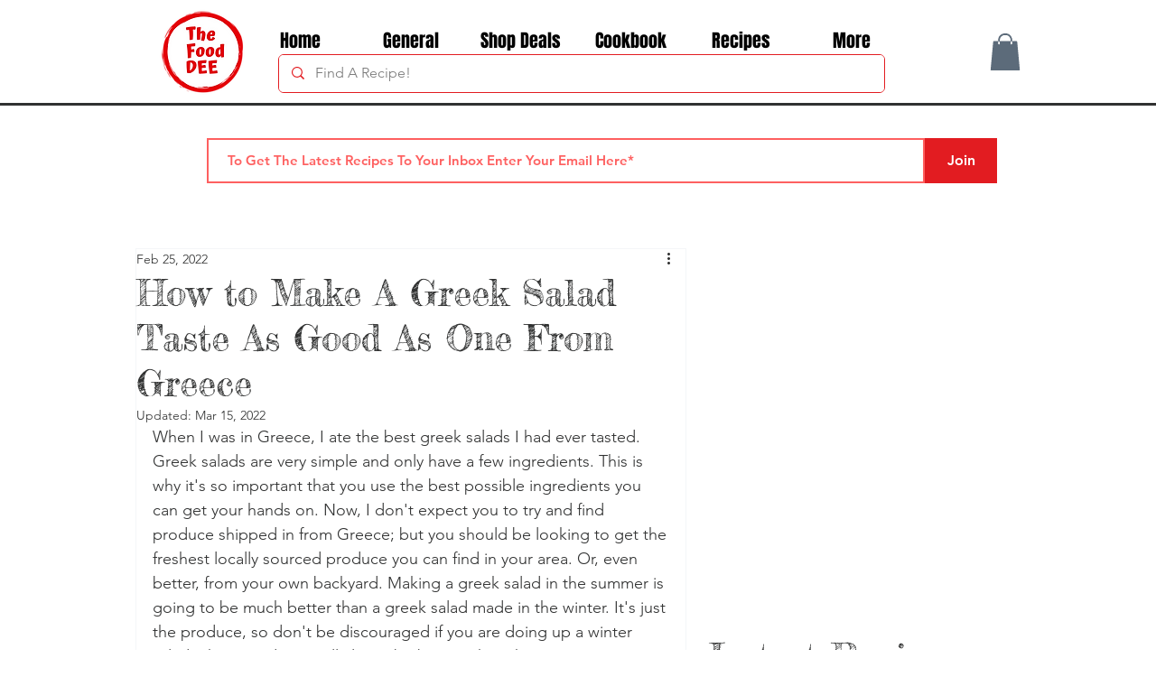

--- FILE ---
content_type: text/html; charset=utf-8
request_url: https://www.google.com/recaptcha/api2/aframe
body_size: 268
content:
<!DOCTYPE HTML><html><head><meta http-equiv="content-type" content="text/html; charset=UTF-8"></head><body><script nonce="pggNYkgJg2AQ21M28KZMTQ">/** Anti-fraud and anti-abuse applications only. See google.com/recaptcha */ try{var clients={'sodar':'https://pagead2.googlesyndication.com/pagead/sodar?'};window.addEventListener("message",function(a){try{if(a.source===window.parent){var b=JSON.parse(a.data);var c=clients[b['id']];if(c){var d=document.createElement('img');d.src=c+b['params']+'&rc='+(localStorage.getItem("rc::a")?sessionStorage.getItem("rc::b"):"");window.document.body.appendChild(d);sessionStorage.setItem("rc::e",parseInt(sessionStorage.getItem("rc::e")||0)+1);localStorage.setItem("rc::h",'1769361985085');}}}catch(b){}});window.parent.postMessage("_grecaptcha_ready", "*");}catch(b){}</script></body></html>

--- FILE ---
content_type: text/css; charset=utf-8
request_url: https://www.thefooddee.ca/_serverless/pro-gallery-css-v4-server/layoutCss?ver=2&id=8rluj-not-scoped&items=3625_6000_4000%7C3664_5674_3783%7C3491_6000_4000&container=1065.375_572_323_720&options=gallerySizeType:px%7CenableInfiniteScroll:true%7CtitlePlacement:SHOW_ON_HOVER%7CgridStyle:1%7CimageMargin:5%7CgalleryLayout:2%7CisVertical:true%7CnumberOfImagesPerRow:3%7CgallerySizePx:300%7CcubeRatio:1%7CcubeType:fill%7CgalleryThumbnailsAlignment:none
body_size: -170
content:
#pro-gallery-8rluj-not-scoped [data-hook="item-container"][data-idx="0"].gallery-item-container{opacity: 1 !important;display: block !important;transition: opacity .2s ease !important;top: 0px !important;left: 0px !important;right: auto !important;height: 187px !important;width: 187px !important;} #pro-gallery-8rluj-not-scoped [data-hook="item-container"][data-idx="0"] .gallery-item-common-info-outer{height: 100% !important;} #pro-gallery-8rluj-not-scoped [data-hook="item-container"][data-idx="0"] .gallery-item-common-info{height: 100% !important;width: 100% !important;} #pro-gallery-8rluj-not-scoped [data-hook="item-container"][data-idx="0"] .gallery-item-wrapper{width: 187px !important;height: 187px !important;margin: 0 !important;} #pro-gallery-8rluj-not-scoped [data-hook="item-container"][data-idx="0"] .gallery-item-content{width: 187px !important;height: 187px !important;margin: 0px 0px !important;opacity: 1 !important;} #pro-gallery-8rluj-not-scoped [data-hook="item-container"][data-idx="0"] .gallery-item-hover{width: 187px !important;height: 187px !important;opacity: 1 !important;} #pro-gallery-8rluj-not-scoped [data-hook="item-container"][data-idx="0"] .item-hover-flex-container{width: 187px !important;height: 187px !important;margin: 0px 0px !important;opacity: 1 !important;} #pro-gallery-8rluj-not-scoped [data-hook="item-container"][data-idx="0"] .gallery-item-wrapper img{width: 100% !important;height: 100% !important;opacity: 1 !important;} #pro-gallery-8rluj-not-scoped [data-hook="item-container"][data-idx="1"].gallery-item-container{opacity: 1 !important;display: block !important;transition: opacity .2s ease !important;top: 0px !important;left: 192px !important;right: auto !important;height: 187px !important;width: 188px !important;} #pro-gallery-8rluj-not-scoped [data-hook="item-container"][data-idx="1"] .gallery-item-common-info-outer{height: 100% !important;} #pro-gallery-8rluj-not-scoped [data-hook="item-container"][data-idx="1"] .gallery-item-common-info{height: 100% !important;width: 100% !important;} #pro-gallery-8rluj-not-scoped [data-hook="item-container"][data-idx="1"] .gallery-item-wrapper{width: 188px !important;height: 187px !important;margin: 0 !important;} #pro-gallery-8rluj-not-scoped [data-hook="item-container"][data-idx="1"] .gallery-item-content{width: 188px !important;height: 187px !important;margin: 0px 0px !important;opacity: 1 !important;} #pro-gallery-8rluj-not-scoped [data-hook="item-container"][data-idx="1"] .gallery-item-hover{width: 188px !important;height: 187px !important;opacity: 1 !important;} #pro-gallery-8rluj-not-scoped [data-hook="item-container"][data-idx="1"] .item-hover-flex-container{width: 188px !important;height: 187px !important;margin: 0px 0px !important;opacity: 1 !important;} #pro-gallery-8rluj-not-scoped [data-hook="item-container"][data-idx="1"] .gallery-item-wrapper img{width: 100% !important;height: 100% !important;opacity: 1 !important;} #pro-gallery-8rluj-not-scoped [data-hook="item-container"][data-idx="2"].gallery-item-container{opacity: 1 !important;display: block !important;transition: opacity .2s ease !important;top: 0px !important;left: 385px !important;right: auto !important;height: 187px !important;width: 187px !important;} #pro-gallery-8rluj-not-scoped [data-hook="item-container"][data-idx="2"] .gallery-item-common-info-outer{height: 100% !important;} #pro-gallery-8rluj-not-scoped [data-hook="item-container"][data-idx="2"] .gallery-item-common-info{height: 100% !important;width: 100% !important;} #pro-gallery-8rluj-not-scoped [data-hook="item-container"][data-idx="2"] .gallery-item-wrapper{width: 187px !important;height: 187px !important;margin: 0 !important;} #pro-gallery-8rluj-not-scoped [data-hook="item-container"][data-idx="2"] .gallery-item-content{width: 187px !important;height: 187px !important;margin: 0px 0px !important;opacity: 1 !important;} #pro-gallery-8rluj-not-scoped [data-hook="item-container"][data-idx="2"] .gallery-item-hover{width: 187px !important;height: 187px !important;opacity: 1 !important;} #pro-gallery-8rluj-not-scoped [data-hook="item-container"][data-idx="2"] .item-hover-flex-container{width: 187px !important;height: 187px !important;margin: 0px 0px !important;opacity: 1 !important;} #pro-gallery-8rluj-not-scoped [data-hook="item-container"][data-idx="2"] .gallery-item-wrapper img{width: 100% !important;height: 100% !important;opacity: 1 !important;} #pro-gallery-8rluj-not-scoped .pro-gallery-prerender{height:187px !important;}#pro-gallery-8rluj-not-scoped {height:187px !important; width:572px !important;}#pro-gallery-8rluj-not-scoped .pro-gallery-margin-container {height:187px !important;}#pro-gallery-8rluj-not-scoped .pro-gallery {height:187px !important; width:572px !important;}#pro-gallery-8rluj-not-scoped .pro-gallery-parent-container {height:187px !important; width:577px !important;}